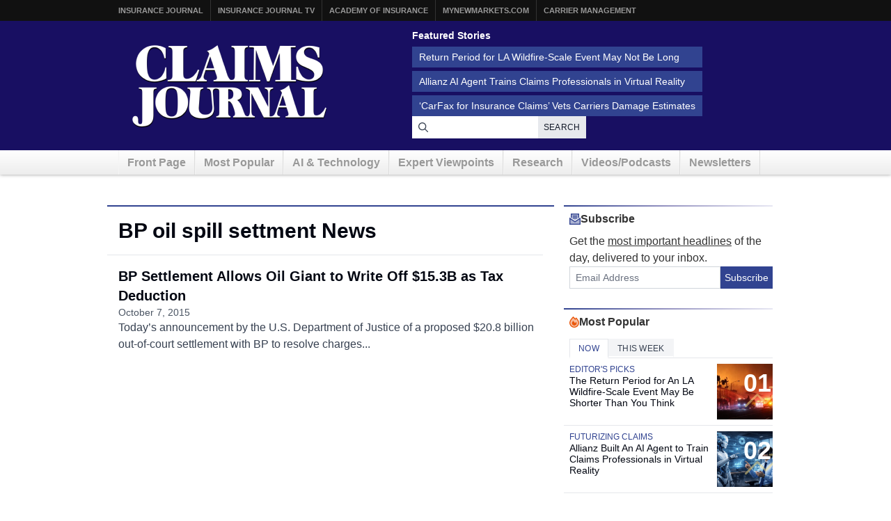

--- FILE ---
content_type: image/svg+xml
request_url: https://ka-p.fontawesome.com/releases/v6.7.2/svgs/duotone/rss.svg?token=7e7a54c22f
body_size: 52
content:
<svg xmlns="http://www.w3.org/2000/svg" viewBox="0 0 448 512"><!--! Font Awesome Pro 6.7.2 by @fontawesome - https://fontawesome.com License - https://fontawesome.com/license (Commercial License) Copyright 2024 Fonticons, Inc. --><defs><style>.fa-secondary{opacity:.4}</style></defs><path class="fa-secondary" d="M0 64C0 81.7 14.3 96 32 96c194.4 0 352 157.6 352 352c0 17.7 14.3 32 32 32s32-14.3 32-32C448 218.2 261.8 32 32 32C14.3 32 0 46.3 0 64zM0 192c0 17.7 14.3 32 32 32c123.7 0 224 100.3 224 224c0 17.7 14.3 32 32 32s32-14.3 32-32c0-159.1-128.9-288-288-288c-17.7 0-32 14.3-32 32z"/><path class="fa-primary" d="M0 416a64 64 0 1 1 128 0A64 64 0 1 1 0 416z"/></svg>